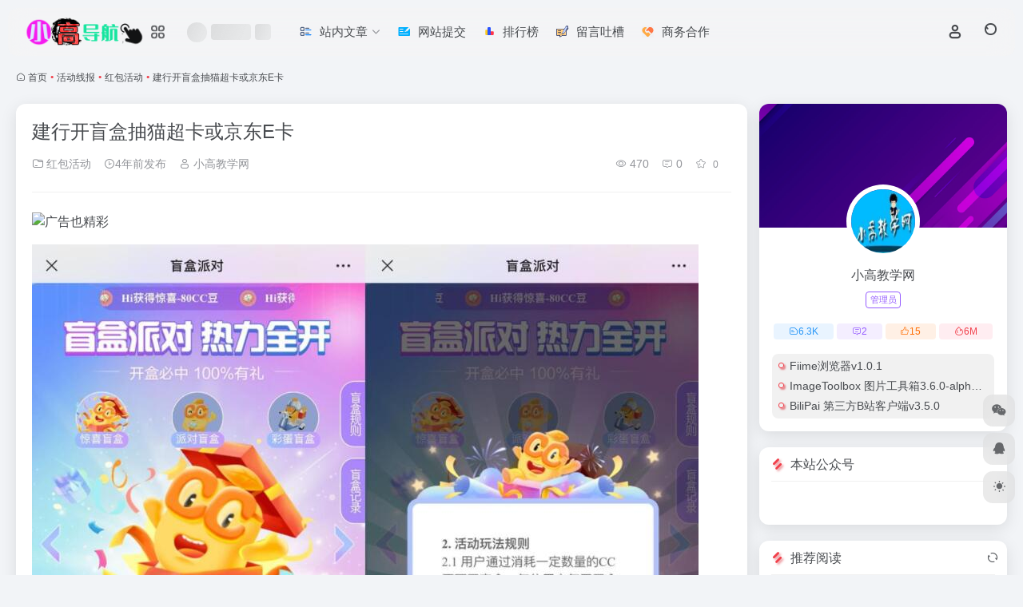

--- FILE ---
content_type: text/html; charset=UTF-8
request_url: https://www.dhw22.com/wp-admin/admin-ajax.php
body_size: 901
content:
<div class="posts-row row-sm row-col-1a"><div class="posts-item post-item d-flex style-post-min-sm post-8606"> 
        <div class="item-header">
            <div class="item-media">  
                <a class="item-image" href="https://www.dhw22.com/8606.html" target="_blank">
                <img class="fill-cover lazy unfancybox" src="https://www.dhw22.com/wp-content/themes/onenav/assets/images/t1.svg" data-src="https://img.xx8g.com/uploadfile/2022094153252.jpg"  height="auto" width="auto"  alt="菜鸟开学季抽购物红包或话费券">
                </a> 
            </div>
        </div>
        <div class="item-body d-flex flex-column flex-fill"> 
            <h3 class="item-title line2"> 
                <a href="https://www.dhw22.com/8606.html" title="菜鸟开学季抽购物红包或话费券"target="_blank">菜鸟开学季抽购物红包或话费券</a>
            </h3>
            <div class="mt-auto">
            
            
            <div class="item-meta d-flex align-items-center flex-fill text-muted text-xs"><div class="meta-left"><a href="https://www.dhw22.com/author/1" class="avatar-sm mr-1" target="_blank"><img alt='' src='//www.dhw22.com/wp-content/uploads/avatars/1.jpg?_=1641313594' class=' avatar avatar-20 photo' height='20' width='20' /></a><span title="2022-09-04 15:33:44" class="meta-time">3年前</span></div><div class="ml-auto meta-right"><span class="meta-view"><i class="iconfont icon-chakan-line"></i>429</span></div></div>
            </div>
        </div>
    </div><div class="posts-item post-item d-flex style-post-min-sm post-8031"> 
        <div class="item-header">
            <div class="item-media">  
                <a class="item-image" href="https://www.dhw22.com/8031.html" target="_blank">
                <img class="fill-cover lazy unfancybox" src="https://www.dhw22.com/wp-content/themes/onenav/assets/images/t1.svg" data-src="https://img.xx8g.com/uploadfile/2022086210507.jpg"  height="auto" width="auto"  alt="Compact GUI全网第一内存拯救者！">
                </a> 
            </div>
        </div>
        <div class="item-body d-flex flex-column flex-fill"> 
            <h3 class="item-title line2"> 
                <a href="https://www.dhw22.com/8031.html" title="Compact GUI全网第一内存拯救者！"target="_blank">Compact GUI全网第一内存拯救者！</a>
            </h3>
            <div class="mt-auto">
            
            
            <div class="item-meta d-flex align-items-center flex-fill text-muted text-xs"><div class="meta-left"><a href="https://www.dhw22.com/author/1" class="avatar-sm mr-1" target="_blank"><img alt='' src='//www.dhw22.com/wp-content/uploads/avatars/1.jpg?_=1641313594' class=' avatar avatar-20 photo' height='20' width='20' /></a><span title="2022-08-06 21:13:50" class="meta-time">4年前</span></div><div class="ml-auto meta-right"><span class="meta-view"><i class="iconfont icon-chakan-line"></i>442</span></div></div>
            </div>
        </div>
    </div><div class="posts-item post-item d-flex style-post-min-sm post-5559"> 
        <div class="item-header">
            <div class="item-media">  
                <a class="item-image" href="https://www.dhw22.com/5559.html" target="_blank">
                <img class="fill-cover lazy unfancybox" src="https://www.dhw22.com/wp-content/themes/onenav/assets/images/t1.svg" data-src="https://img.xx8g.com/uploadfile/20220416194219.png"  height="auto" width="auto"  alt="绿色单文件软件封装工具v2.1">
                </a> 
            </div>
        </div>
        <div class="item-body d-flex flex-column flex-fill"> 
            <h3 class="item-title line2"> 
                <a href="https://www.dhw22.com/5559.html" title="绿色单文件软件封装工具v2.1"target="_blank">绿色单文件软件封装工具v2.1</a>
            </h3>
            <div class="mt-auto">
            
            
            <div class="item-meta d-flex align-items-center flex-fill text-muted text-xs"><div class="meta-left"><a href="https://www.dhw22.com/author/1" class="avatar-sm mr-1" target="_blank"><img alt='' src='//www.dhw22.com/wp-content/uploads/avatars/1.jpg?_=1641313594' class=' avatar avatar-20 photo' height='20' width='20' /></a><span title="2022-04-16 19:43:47" class="meta-time">4年前</span></div><div class="ml-auto meta-right"><span class="meta-view"><i class="iconfont icon-chakan-line"></i>511</span></div></div>
            </div>
        </div>
    </div><div class="posts-item post-item d-flex style-post-min-sm post-13533"> 
        <div class="item-header">
            <div class="item-media">  
                <a class="item-image" href="https://www.dhw22.com/13533.html" target="_blank">
                <img class="fill-cover lazy unfancybox" src="https://www.dhw22.com/wp-content/themes/onenav/assets/images/t1.svg" data-src="https://img.xx8g.com/uploadfile/20230815191927.jpg"  height="auto" width="auto"  alt="工行简单申请抽20减5元立减金">
                </a> 
            </div>
        </div>
        <div class="item-body d-flex flex-column flex-fill"> 
            <h3 class="item-title line2"> 
                <a href="https://www.dhw22.com/13533.html" title="工行简单申请抽20减5元立减金"target="_blank">工行简单申请抽20减5元立减金</a>
            </h3>
            <div class="mt-auto">
            
            
            <div class="item-meta d-flex align-items-center flex-fill text-muted text-xs"><div class="meta-left"><a href="https://www.dhw22.com/author/1" class="avatar-sm mr-1" target="_blank"><img alt='' src='//www.dhw22.com/wp-content/uploads/avatars/1.jpg?_=1641313594' class=' avatar avatar-20 photo' height='20' width='20' /></a><span title="2023-08-15 19:20:02" class="meta-time">2年前</span></div><div class="ml-auto meta-right"><span class="meta-view"><i class="iconfont icon-chakan-line"></i>352</span></div></div>
            </div>
        </div>
    </div><div class="posts-item post-item d-flex style-post-min-sm post-10696"> 
        <div class="item-header">
            <div class="item-media">  
                <a class="item-image" href="https://www.dhw22.com/10696.html" target="_blank">
                <img class="fill-cover lazy unfancybox" src="https://www.dhw22.com/wp-content/themes/onenav/assets/images/t1.svg" data-src="https://img.xx8g.com/uploadfile/20221218115832.jpg"  height="auto" width="auto"  alt="中信银行每周抽1～777元立减金">
                </a> 
            </div>
        </div>
        <div class="item-body d-flex flex-column flex-fill"> 
            <h3 class="item-title line2"> 
                <a href="https://www.dhw22.com/10696.html" title="中信银行每周抽1～777元立减金"target="_blank">中信银行每周抽1～777元立减金</a>
            </h3>
            <div class="mt-auto">
            
            
            <div class="item-meta d-flex align-items-center flex-fill text-muted text-xs"><div class="meta-left"><a href="https://www.dhw22.com/author/1" class="avatar-sm mr-1" target="_blank"><img alt='' src='//www.dhw22.com/wp-content/uploads/avatars/1.jpg?_=1641313594' class=' avatar avatar-20 photo' height='20' width='20' /></a><span title="2022-12-18 11:59:16" class="meta-time">3年前</span></div><div class="ml-auto meta-right"><span class="meta-view"><i class="iconfont icon-chakan-line"></i>291</span></div></div>
            </div>
        </div>
    </div><div class="posts-item post-item d-flex style-post-min-sm post-6841"> 
        <div class="item-header">
            <div class="item-media">  
                <a class="item-image" href="https://www.dhw22.com/6841.html" target="_blank">
                <img class="fill-cover lazy unfancybox" src="https://www.dhw22.com/wp-content/themes/onenav/assets/images/t1.svg" data-src="https://img.xx8g.com/uploadfile/2022068145129.jpg"  height="auto" width="auto"  alt="i4recorder电脑录屏 v1.0 爱思助手版">
                </a> 
            </div>
        </div>
        <div class="item-body d-flex flex-column flex-fill"> 
            <h3 class="item-title line2"> 
                <a href="https://www.dhw22.com/6841.html" title="i4recorder电脑录屏 v1.0 爱思助手版"target="_blank">i4recorder电脑录屏 v1.0 爱思助手版</a>
            </h3>
            <div class="mt-auto">
            
            
            <div class="item-meta d-flex align-items-center flex-fill text-muted text-xs"><div class="meta-left"><a href="https://www.dhw22.com/author/1" class="avatar-sm mr-1" target="_blank"><img alt='' src='//www.dhw22.com/wp-content/uploads/avatars/1.jpg?_=1641313594' class=' avatar avatar-20 photo' height='20' width='20' /></a><span title="2022-06-08 14:54:35" class="meta-time">4年前</span></div><div class="ml-auto meta-right"><span class="meta-view"><i class="iconfont icon-chakan-line"></i>532</span></div></div>
            </div>
        </div>
    </div></div>

--- FILE ---
content_type: text/html; charset=UTF-8
request_url: https://www.dhw22.com/wp-admin/admin-ajax.php
body_size: -225
content:
<a href="https://www.dhw22.com/tag/6876" target="_blank" class="btn btn-sm flex-fill vc-l-purple">大额<span class="text-xs tag-count"> (1)</span></a><a href="https://www.dhw22.com/tag/7164" target="_blank" class="btn btn-sm flex-fill vc-l-blue">一大堆<span class="text-xs tag-count"> (2)</span></a><a href="https://www.dhw22.com/tag/3379" target="_blank" class="btn btn-sm flex-fill vc-l-theme">阿特<span class="text-xs tag-count"> (1)</span></a><a href="https://www.dhw22.com/tag/4422" target="_blank" class="btn btn-sm flex-fill vc-l-yellow">qdown<span class="text-xs tag-count"> (1)</span></a><a href="https://www.dhw22.com/tag/6713" target="_blank" class="btn btn-sm flex-fill vc-l-yellow">影探<span class="text-xs tag-count"> (1)</span></a><a href="https://www.dhw22.com/tag/6212" target="_blank" class="btn btn-sm flex-fill vc-l-purple">饭票<span class="text-xs tag-count"> (2)</span></a><a href="https://www.dhw22.com/tag/4265" target="_blank" class="btn btn-sm flex-fill vc-l-blue">分类排列<span class="text-xs tag-count"> (1)</span></a><a href="https://www.dhw22.com/tag/3143" target="_blank" class="btn btn-sm flex-fill vc-l-red">南方<span class="text-xs tag-count"> (1)</span></a><a href="https://www.dhw22.com/tag/5661" target="_blank" class="btn btn-sm flex-fill vc-l-green">电玩<span class="text-xs tag-count"> (1)</span></a><a href="https://www.dhw22.com/tag/4961" target="_blank" class="btn btn-sm flex-fill vc-l-purple">波点<span class="text-xs tag-count"> (1)</span></a>

--- FILE ---
content_type: application/javascript; charset=utf-8
request_url: https://v1.hitokoto.cn/?encode=js&select=%23hitokoto
body_size: -258
content:
(function hitokoto(){var hitokoto="月上柳梢头，人约黄昏后。";var dom=document.querySelector('#hitokoto');Array.isArray(dom)?dom[0].innerText=hitokoto:dom.innerText=hitokoto;})()